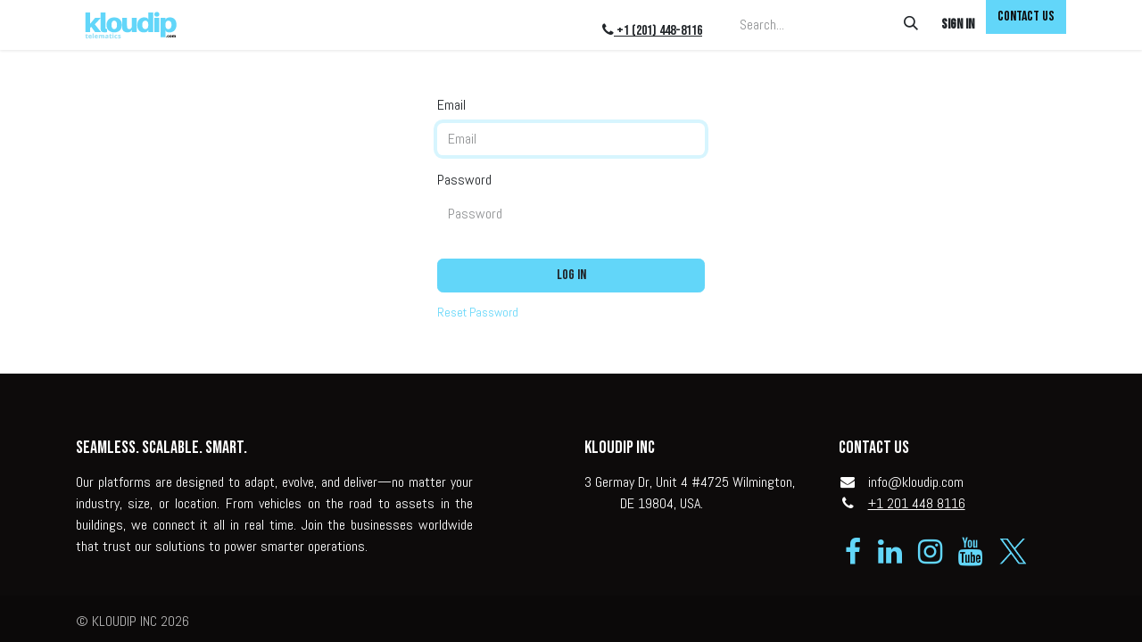

--- FILE ---
content_type: text/html; charset=utf-8
request_url: https://www.kloudip.com/web/login?redirect=https%3A%2F%2Fwww.kloudip.com%2Fslides%2Fslide%2Ffios-reports-module-how-to-generate-a-report-74
body_size: 8108
content:
<!DOCTYPE html>
<html lang="en-US" data-website-id="6" data-main-object="ir.ui.view(160,)" data-add2cart-redirect="1">
    <head>
        <meta charset="utf-8"/>
        <meta http-equiv="X-UA-Compatible" content="IE=edge"/>
        <meta name="viewport" content="width=device-width, initial-scale=1"/>
        <meta name="generator" content="Odoo"/>
            
        <meta property="og:type" content="website"/>
        <meta property="og:title" content="Login | KLOUDIP-COM-GL"/>
        <meta property="og:site_name" content="KLOUDIP-COM-GL"/>
        <meta property="og:url" content="https://www.kloudip.com/web/login"/>
        <meta property="og:image" content="https://www.kloudip.com/web/image/website/6/logo?unique=01c572c"/>
            
        <meta name="twitter:card" content="summary_large_image"/>
        <meta name="twitter:title" content="Login | KLOUDIP-COM-GL"/>
        <meta name="twitter:image" content="https://www.kloudip.com/web/image/website/6/logo/300x300?unique=01c572c"/>
        <meta name="twitter:site" content="@KLOUDIP"/>
        
        <link rel="canonical" href="https://www.kloudip.com/web/login"/>
        
        <link rel="preconnect" href="https://fonts.gstatic.com/" crossorigin=""/>
        <title> Login | KLOUDIP-COM-GL </title>
        <link type="image/x-icon" rel="shortcut icon" href="/web/image/website/6/favicon?unique=01c572c"/>
        <link rel="preload" href="/web/static/src/libs/fontawesome/fonts/fontawesome-webfont.woff2?v=4.7.0" as="font" crossorigin=""/>
        <link type="text/css" rel="stylesheet" href="/web/assets/6/323b69d/web.assets_frontend.min.css"/>
        <script id="web.layout.odooscript" type="text/javascript">
            var odoo = {
                csrf_token: "d36802fb717b8358b90ff5787f834ae3fd7b854do1800230043",
                debug: "",
            };
        </script>
        <script type="text/javascript">
            odoo.__session_info__ = {"is_admin": false, "is_system": false, "is_public": true, "is_website_user": true, "user_id": false, "is_frontend": true, "profile_session": null, "profile_collectors": null, "profile_params": null, "show_effect": true, "currencies": {"56": {"symbol": "\u09f3", "position": "before", "digits": [69, 2]}, "79": {"symbol": "Br", "position": "after", "digits": [69, 2]}, "1": {"symbol": "\u20ac", "position": "before", "digits": [69, 2]}, "13": {"symbol": "Rp", "position": "before", "digits": [69, 2]}, "21": {"symbol": "\u20b9", "position": "before", "digits": [69, 2]}, "96": {"symbol": " \u062f.\u0643 ", "position": "after", "digits": [69, 2]}, "144": {"symbol": "Rs.", "position": "before", "digits": [69, 2]}, "107": {"symbol": ".\u0783", "position": "before", "digits": [69, 2]}, "123": {"symbol": "\u20a6", "position": "before", "digits": [69, 2]}, "36": {"symbol": "$", "position": "before", "digits": [69, 2]}, "38": {"symbol": "$", "position": "before", "digits": [69, 2]}, "3": {"symbol": "$", "position": "before", "digits": [69, 2]}}, "bundle_params": {"lang": "en_US", "website_id": 6}, "websocket_worker_version": "17.0-3", "translationURL": "/website/translations", "cache_hashes": {"translations": "a10fa5a5baa3581d046bac56cf26b20aaa815b62"}, "geoip_country_code": "US", "geoip_phone_code": 1, "lang_url_code": "en_US"};
            if (!/(^|;\s)tz=/.test(document.cookie)) {
                const userTZ = Intl.DateTimeFormat().resolvedOptions().timeZone;
                document.cookie = `tz=${userTZ}; path=/`;
            }
        </script>
        <script type="text/javascript" defer="defer" src="/web/assets/6/6c53edb/web.assets_frontend_minimal.min.js" onerror="__odooAssetError=1"></script>
        <script type="text/javascript" defer="defer" data-src="/web/assets/6/9d01cfc/web.assets_frontend_lazy.min.js" onerror="__odooAssetError=1"></script>
        
                    <script>
            
                if (!window.odoo) {
                    window.odoo = {
                        csrf_token: "d36802fb717b8358b90ff5787f834ae3fd7b854do1800230043",
                    };
                }
                odoo.__session_info__ = Object.assign(odoo.__session_info__ || {}, {
                    livechatData: {
                        isAvailable: true,
                        serverUrl: "https://www.kloudip.com",
                        options: {"header_background_color": "#62D6F9", "button_background_color": "#62d6f9", "title_color": "#010101", "button_text_color": "#fdf7f7", "button_text": "Have a Question? Chat with us.", "input_placeholder": "If you require assistance, we are available to chat.", "default_message": "How may I help you?", "channel_name": "Support", "channel_id": 6, "websocket_worker_version": "17.0-3", "current_partner_id": null, "default_username": "Visitor"},
                    },
                });
            
                    </script>
        <!-- Google tag (gtag.js) -->
<script async src="https://www.googletagmanager.com/gtag/js?id=G-YLPEC2MW86"></script>
<script>
  window.dataLayer = window.dataLayer || [];
  function gtag(){dataLayer.push(arguments);}
  gtag('js', new Date());

  gtag('config', 'G-YLPEC2MW86');
</script>
    </head>
    <body>



        <div id="wrapwrap" class="   ">
                <header id="top" data-anchor="true" data-name="Header" class="   o_header_disappears o_hoverable_dropdown" style=" ">
                    
    <nav data-name="Navbar" aria-label="Main" class="navbar navbar-expand-lg navbar-light o_colored_level o_cc d-none d-lg-block py-0 shadow-sm ">
        

            <div id="o_main_nav" class="container align-items-stretch">
                
    <a data-name="Navbar Logo" href="/" class="navbar-brand logo d-flex align-items-center me-4 p-2">
            
            <span role="img" aria-label="Logo of KLOUDIP-COM-GL" title="KLOUDIP-COM-GL"><img src="/web/image/website/6/logo/KLOUDIP-COM-GL?unique=01c572c" class="img img-fluid" width="95" height="40" alt="KLOUDIP-COM-GL" loading="lazy"/></span>
        </a>
    
                
    <ul id="top_menu" role="menu" class="nav navbar-nav o_menu_loading d-flex align-items-center me-auto border-end o_border_contrast">
        

                    
    <li class="nav-item h-100 border-start o_border_contrast dropdown ">
        <a data-bs-toggle="dropdown" href="#" class="nav-link d-flex align-items-center h-100 dropdown-toggle   ">
            <span>Products</span>
        </a>
        <ul role="menu" class="dropdown-menu ">
    <li role="presentation" class="">
        <a role="menuitem" href="https://www.trazet.com/" class="dropdown-item ">
            <span>TRAZET Vehicle Telematics Essentials</span>
        </a>
    </li>
    <li role="presentation" class="">
        <a role="menuitem" href="https://www.goferx.com/" class="dropdown-item ">
            <span>GOFERX for Business Transport</span>
        </a>
    </li>
    <li role="presentation" class="">
        <a role="menuitem" href="https://www.eport5pl.com/" class="dropdown-item ">
            <span>EPORT 1-5PL Delivery Ecosystem</span>
        </a>
    </li>
    <li role="presentation" class="">
        <a role="menuitem" href="/fios" class="dropdown-item ">
            <span>FiOS Comprehensive Vehicle Fleet Management</span>
        </a>
    </li>
    <li role="presentation" class="">
        <a role="menuitem" href="https://www.hazer.io/" class="dropdown-item ">
            <span>HAZER IoT &amp; Sensor Monitoring</span>
        </a>
    </li>
        </ul>
    </li>
    <li class="nav-item h-100 border-start o_border_contrast dropdown ">
        <a data-bs-toggle="dropdown" href="#" class="nav-link d-flex align-items-center h-100 dropdown-toggle   ">
            <span>Vehicle Telematics</span>
        </a>
        <ul role="menu" class="dropdown-menu ">
    <li role="presentation" class="">
        <a role="menuitem" href="/fuel-monitoring-system" class="dropdown-item ">
            <span>Fuel Monitoring System</span>
        </a>
    </li>
    <li role="presentation" class="">
        <a role="menuitem" href="/driver-behavior-monitoring-circumspector" class="dropdown-item ">
            <span>CIRCUMSPECTOR Driver Behavior Monitoring App</span>
        </a>
    </li>
    <li role="presentation" class="">
        <a role="menuitem" href="/vehicle-maintenance-management-heed" class="dropdown-item ">
            <span>HEED Fleet Maintenance Management App</span>
        </a>
    </li>
    <li role="presentation" class="">
        <a role="menuitem" href="/fuel-card-control-gauge" class="dropdown-item ">
            <span>GAUGE Fuel Card Control System</span>
        </a>
    </li>
    <li role="presentation" class="">
        <a role="menuitem" href="/fleet-management-solutions" class="dropdown-item ">
            <span>All Solutions</span>
        </a>
    </li>
        </ul>
    </li>
    <li role="presentation" class="nav-item h-100 border-start o_border_contrast">
        <a role="menuitem" href="/aboutus" class="nav-link d-flex align-items-center h-100 ">
            <span>About</span>
        </a>
    </li>
    <li role="presentation" class="nav-item h-100 border-start o_border_contrast">
        <a role="menuitem" href="https://kloudlive.com/" class="nav-link d-flex align-items-center h-100 ">
            <span>Blog</span>
        </a>
    </li>
    <li role="presentation" class="nav-item h-100 border-start o_border_contrast">
        <a role="menuitem" href="/events" class="nav-link d-flex align-items-center h-100 ">
            <span>Events</span>
        </a>
    </li>
                
    </ul>
                
                <ul class="o_header_stretch_elts navbar-nav flex-shrink-0 ps-2">
                    
        <li class="">
                <div data-name="Text" class="s_text_block h-100 border-start o_border_contrast">&nbsp;<span class="o_force_ltr"><small></small></span><small><div id="click_to_dial_wrapper" style="display: inline-block;"><a href="" class="nav-link o_nav-link_secondary p-2 o_navlink_background_hover d-flex align-items-center h-100" data-bs-original-title="" title=""></a><a href="glocom://+12014488116" title="" style="color: inherit; text-decoration: underline; pointer-events: auto; border-width: 1px; border-style: solid;" data-bs-original-title="Click to dial with Communicator" class="btn btn-custom"><span class="fa fa-phone"></span>&nbsp;+1 (201) 448-8116<div style="background-image: url(&#34;chrome-extension://omdailfkkflmmjpeijgmepjpkaicbman/glocom_icon.jpg&#34;); background-size: 100%; background-repeat: no-repeat; width: 12px; height: 12px; margin-left: 5px; display: inline-block;"><p><br/></p></div></a></div></small>
                    
                </div>
        </li>
                    
        <li class="">
    <form method="get" class="o_searchbar_form o_wait_lazy_js s_searchbar_input h-100 z-index-0" action="/website/search" data-snippet="s_searchbar_input">
            <div role="search" class="input-group h-100 border-start o_border_contrast">
        <input type="search" name="search" class="search-query form-control oe_search_box border-0 bg-light o_header_stretch_search_input border-0 rounded-0 bg-transparent text-reset" placeholder="Search..." data-search-type="all" data-limit="5" data-display-image="true" data-display-description="true" data-display-extra-link="true" data-display-detail="true" data-order-by="name asc"/>
        <button type="submit" aria-label="Search" title="Search" class="btn oe_search_button o_navlink_background_hover rounded-0 text-reset">
            <i class="oi oi-search"></i>
        </button>
    </div>

            <input name="order" type="hidden" class="o_search_order_by" value="name asc"/>
            
    
        </form>
        </li>
                    
        
            <li class="border-start o_border_contrast divider d-none"></li> 
            <li class="o_wsale_my_cart d-none border-start o_border_contrast">
                <a href="/shop/cart" class="o_navlink_background_hover btn position-relative d-flex align-items-center h-100 rounded-0 p-2 text-reset">
                    <div class="">
                        <i class="fa fa-shopping-cart fa-stack"></i>
                        <sup class="my_cart_quantity badge text-bg-primary rounded d-none" data-order-id="">0</sup>
                    </div>
                </a>
            </li>
        
                    
                    
            <li class="border-start o_border_contrast o_no_autohide_item">
                <a href="/web/login" class="o_navlink_background_hover btn d-flex align-items-center h-100 rounded-0 fw-bold text-reset">Sign in</a>
            </li>
                    
        
        
                    
    <div class="oe_structure oe_structure_solo ">
      <section class="s_text_block o_colored_level oe_unremovable oe_unmovable" data-snippet="s_text_block" data-name="Text" style="background-image: none;">
        <div class="container h-100 h-100">
          <a href="/helpdesk/global-support-32" class="_cta oe_unremovable btn_ca w-100 d-flex align-items-center h-100 rounded-0 btn btn-primary d-flex align-items-center h-100 rounded-0" data-bs-original-title="" title="" target="_blank">
            <font class="text-o-color-2">Contact Us</font>
          </a>
        </div>
      </section>
    </div>
                </ul>
            </div>
        
    </nav>
    <nav data-name="Navbar" aria-label="Mobile" class="navbar  navbar-light o_colored_level o_cc o_header_mobile d-block d-lg-none shadow-sm ">
        

        <div id="o_main_nav" class="container flex-wrap justify-content-between">
            
    <a data-name="Navbar Logo" href="/" class="navbar-brand logo ">
            
            <span role="img" aria-label="Logo of KLOUDIP-COM-GL" title="KLOUDIP-COM-GL"><img src="/web/image/website/6/logo/KLOUDIP-COM-GL?unique=01c572c" class="img img-fluid" width="95" height="40" alt="KLOUDIP-COM-GL" loading="lazy"/></span>
        </a>
    
            <ul class="o_header_mobile_buttons_wrap navbar-nav flex-row align-items-center gap-2 mb-0">
        
            <li class=" divider d-none"></li> 
            <li class="o_wsale_my_cart d-none ">
                <a href="/shop/cart" class="o_navlink_background_hover btn position-relative rounded-circle border-0 p-1 text-reset">
                    <div class="">
                        <i class="fa fa-shopping-cart fa-stack"></i>
                        <sup class="my_cart_quantity badge text-bg-primary position-absolute top-0 end-0 mt-n1 me-n1 rounded-pill d-none" data-order-id="">0</sup>
                    </div>
                </a>
            </li>
        
                <li>
                    <button class="nav-link btn me-auto p-2 o_not_editable" type="button" data-bs-toggle="offcanvas" data-bs-target="#top_menu_collapse_mobile" aria-controls="top_menu_collapse_mobile" aria-expanded="false" aria-label="Toggle navigation">
                        <span class="navbar-toggler-icon"></span>
                    </button>
                </li>
            </ul>
            <div id="top_menu_collapse_mobile" class="offcanvas offcanvas-end o_navbar_mobile">
                <div class="offcanvas-header justify-content-end o_not_editable">
                    <button type="button" class="nav-link btn-close" data-bs-dismiss="offcanvas" aria-label="Close"></button>
                </div>
                <div class="offcanvas-body d-flex flex-column justify-content-between h-100 w-100">
                    <ul class="navbar-nav">
                        
        <li class="">
    <form method="get" class="o_searchbar_form o_wait_lazy_js s_searchbar_input " action="/website/search" data-snippet="s_searchbar_input">
            <div role="search" class="input-group mb-3">
        <input type="search" name="search" class="search-query form-control oe_search_box border-0 bg-light rounded-start-pill text-bg-light ps-3" placeholder="Search..." data-search-type="all" data-limit="0" data-display-image="true" data-display-description="true" data-display-extra-link="true" data-display-detail="true" data-order-by="name asc"/>
        <button type="submit" aria-label="Search" title="Search" class="btn oe_search_button rounded-end-pill bg-o-color-3 pe-3">
            <i class="oi oi-search"></i>
        </button>
    </div>

            <input name="order" type="hidden" class="o_search_order_by" value="name asc"/>
            
    
        </form>
        </li>
                        
    <ul id="top_menu" role="menu" class="nav navbar-nav  ">
        

                            
    <li class="nav-item dropdown ">
        <a data-bs-toggle="dropdown" href="#" class="nav-link dropdown-toggle   d-flex justify-content-between align-items-center">
            <span>Products</span>
        </a>
        <ul role="menu" class="dropdown-menu position-relative rounded-0 o_dropdown_without_offset">
    <li role="presentation" class="">
        <a role="menuitem" href="https://www.trazet.com/" class="dropdown-item ">
            <span>TRAZET Vehicle Telematics Essentials</span>
        </a>
    </li>
    <li role="presentation" class="">
        <a role="menuitem" href="https://www.goferx.com/" class="dropdown-item ">
            <span>GOFERX for Business Transport</span>
        </a>
    </li>
    <li role="presentation" class="">
        <a role="menuitem" href="https://www.eport5pl.com/" class="dropdown-item ">
            <span>EPORT 1-5PL Delivery Ecosystem</span>
        </a>
    </li>
    <li role="presentation" class="">
        <a role="menuitem" href="/fios" class="dropdown-item ">
            <span>FiOS Comprehensive Vehicle Fleet Management</span>
        </a>
    </li>
    <li role="presentation" class="">
        <a role="menuitem" href="https://www.hazer.io/" class="dropdown-item ">
            <span>HAZER IoT &amp; Sensor Monitoring</span>
        </a>
    </li>
        </ul>
    </li>
    <li class="nav-item dropdown ">
        <a data-bs-toggle="dropdown" href="#" class="nav-link dropdown-toggle   d-flex justify-content-between align-items-center">
            <span>Vehicle Telematics</span>
        </a>
        <ul role="menu" class="dropdown-menu position-relative rounded-0 o_dropdown_without_offset">
    <li role="presentation" class="">
        <a role="menuitem" href="/fuel-monitoring-system" class="dropdown-item ">
            <span>Fuel Monitoring System</span>
        </a>
    </li>
    <li role="presentation" class="">
        <a role="menuitem" href="/driver-behavior-monitoring-circumspector" class="dropdown-item ">
            <span>CIRCUMSPECTOR Driver Behavior Monitoring App</span>
        </a>
    </li>
    <li role="presentation" class="">
        <a role="menuitem" href="/vehicle-maintenance-management-heed" class="dropdown-item ">
            <span>HEED Fleet Maintenance Management App</span>
        </a>
    </li>
    <li role="presentation" class="">
        <a role="menuitem" href="/fuel-card-control-gauge" class="dropdown-item ">
            <span>GAUGE Fuel Card Control System</span>
        </a>
    </li>
    <li role="presentation" class="">
        <a role="menuitem" href="/fleet-management-solutions" class="dropdown-item ">
            <span>All Solutions</span>
        </a>
    </li>
        </ul>
    </li>
    <li role="presentation" class="nav-item">
        <a role="menuitem" href="/aboutus" class="nav-link ">
            <span>About</span>
        </a>
    </li>
    <li role="presentation" class="nav-item">
        <a role="menuitem" href="https://kloudlive.com/" class="nav-link ">
            <span>Blog</span>
        </a>
    </li>
    <li role="presentation" class="nav-item">
        <a role="menuitem" href="/events" class="nav-link ">
            <span>Events</span>
        </a>
    </li>
                        
    </ul>
                        
        <li class="">
                <div data-name="Text" class="s_text_block mt-2 border-top pt-2 o_border_contrast">
                    
                        <i class="fa fa-1x fa-fw fa-phone me-1"></i>
                        <span class="o_force_ltr"><small></small></span><small><div id="click_to_dial_wrapper" style="display: inline-block;"><a href="tel://+1 (201) 448-8116" class="nav-link o_nav-link_secondary p-2" data-bs-original-title="" title=""></a><a href="tel://+1 (201) 448-8116" title="" style="color: inherit; text-decoration: underline; pointer-events: auto;" data-bs-original-title="Click to dial with Communicator" class="oe_edited_link" aria-describedby="popover896104">+1 (201) 448-8116<div style="background-image: url(&#34;chrome-extension://omdailfkkflmmjpeijgmepjpkaicbman/glocom_icon.jpg&#34;); background-size: 100%; background-repeat: no-repeat; width: 12px; height: 12px; margin-left: 5px; display: inline-block;"></div></a></div></small>
                    
                </div>
        </li>
                        
                    </ul>
                    <ul class="navbar-nav gap-2 mt-3 w-100">
                        
            <li class=" o_no_autohide_item">
                <a href="/web/login" class="btn btn-outline-secondary w-100">Sign in</a>
            </li>
                        
        
        
                        
                        
    <div class="oe_structure oe_structure_solo ">
      <section class="s_text_block o_colored_level oe_unremovable oe_unmovable" data-snippet="s_text_block" data-name="Text" style="background-image: none;">
        <div class="container h-100">
          <a href="/helpdesk/global-support-32" class="_cta oe_unremovable btn_ca w-100 d-flex align-items-center h-100 rounded-0 btn btn-primary w-100" data-bs-original-title="" title="" target="_blank">
            <font class="text-o-color-2">Contact Us</font>
          </a>
        </div>
      </section>
    </div>
                    </ul>
                </div>
            </div>
        </div>
    
    </nav>
    
        </header>
                <main>
                    
            <div class="oe_website_login_container">
            <form class="oe_login_form" role="form" method="post" onsubmit="this.action = &#39;/web/login&#39; + location.hash" action="/web/login">
                <input type="hidden" name="csrf_token" value="1015f5c3d35ab4b53b4e8faf4d77edc55524dbedo1800230042"/>


                <div class="mb-3 field-login">
                    <label for="login" class="form-label">Email</label>
                    <input type="text" placeholder="Email" name="login" id="login" required="required" autocomplete="username" autofocus="autofocus" autocapitalize="off" class="form-control "/>
                </div>

                <div class="mb-3">
                    <label for="password" class="form-label">Password</label>
                    <input type="password" placeholder="Password" name="password" id="password" required="required" autocomplete="current-password" maxlength="4096" class="form-control "/>
                </div>


                <div class="clearfix oe_login_buttons text-center gap-1 d-grid mb-1 pt-3">
                    <button type="submit" class="btn btn-primary">Log in</button>
                <div class="justify-content-between mt-2 d-flex small">
                    <a href="/web/reset_password?redirect=https%3A%2F%2Fwww.kloudip.com%2Fslides%2Fslide%2Ffios-reports-module-how-to-generate-a-report-74">Reset Password</a>
                </div>
                    <div class="o_login_auth"></div>
                </div>

                <input type="hidden" name="redirect" value="https://www.kloudip.com/slides/slide/fios-reports-module-how-to-generate-a-report-74"/>
            </form>
        </div>
        
        <div id="o_shared_blocks" class="oe_unremovable"><div class="modal fade" id="o_search_modal" aria-hidden="true" tabindex="-1">
                    <div class="modal-dialog modal-lg pt-5">
                        <div class="modal-content mt-5">
    <form method="get" class="o_searchbar_form s_searchbar_input" action="/website/search" data-snippet="s_searchbar_input">
            <div role="search" class="input-group input-group-lg">
        <input type="search" name="search" data-oe-model="ir.ui.view" data-oe-id="9326" data-oe-field="arch" data-oe-xpath="/data/xpath[3]/form/t[1]/div[1]/input[1]" class="search-query form-control oe_search_box border-0 bg-light border border-end-0 p-3" placeholder="Search..." value="trazet" data-search-type="all" data-limit="5" data-display-image="true" data-display-description="true" data-display-extra-link="true" data-display-detail="true" data-order-by="name asc" autocomplete="off"/>
        <button type="submit" aria-label="Search" title="Search" class="btn oe_search_button border border-start-0 px-4 bg-o-color-4">
            <i class="oi oi-search o_editable_media" data-oe-model="ir.ui.view" data-oe-id="9326" data-oe-field="arch" data-oe-xpath="/data/xpath[3]/form/t[1]/div[1]/button[1]/i[1]" contenteditable="false">​</i>
            <span class="oe_search_found">
                <small>(0 found)</small>
            </span>
        </button>
    </div>

            <input name="order" type="hidden" class="o_search_order_by" data-oe-model="ir.ui.view" data-oe-id="9326" data-oe-field="arch" data-oe-xpath="/data/xpath[3]/form/input[1]" value="name asc"/>
            
    
        </form>
                        </div>
                    </div>
                </div></div>
                </main>
                <footer id="bottom" data-anchor="true" data-name="Footer" class="o_footer o_colored_level o_cc ">
                    <div id="footer" class="oe_structure oe_structure_solo">
      
    <section class="s_text_block o_colored_level pt72 pb0" data-snippet="s_text_block" data-name="Text" style="background-image: none;">
        <div class="container">
          <div class="row">
            <div class="pb24 o_colored_level pt0 col-lg-5">
              <h5 class="mb-3"><span style="font-weight: normal;">Seamless. Scalable. Smart.</span><br/></h5>
              <p style="text-align: justify;">
                  <font class="text-o-color-5">
</font>Our platforms are designed to adapt, evolve, and deliver—no matter your industry, size, or location. From vehicles on the road to assets in the buildings, we connect it all in real time. Join the businesses worldwide that trust our solutions to power smarter operations.<br/></p>
            </div><div class="pb24 o_colored_level pt0 offset-lg-1 col-lg-3">
              <h5 class="mb-3"><span style="font-weight: normal;">KLOUDIP INC</span><br/></h5><p>3 Germay Dr, Unit 4 #4725&nbsp;Wilmington,&nbsp; &nbsp; &nbsp; &nbsp; &nbsp; &nbsp; &nbsp; DE 19804, USA.</p></div>
            
            <div id="connect" class="pb24 o_colored_level pt0 col-lg-3">
              <h5 class="mb-3"><span style="font-weight: normal;">Contact&nbsp;us</span></h5>
              <ul class="list-unstyled">
                <li>
                  <i class="fa fa-envelope fa-fw me-2"></i>
                  
                    <a href="mailto:info@kloudip.com" data-bs-original-title="" title="">info@kloudip.com</a>
                  
                </li>
                <li>
                  <i class="fa fa-phone fa-fw me-2"></i>
                  <span aria-label="Call phone number +94 112 127 040" style="-webkit-tap-highlight-color: rgba(255, 255, 255, 0.1); outline: 0px;" data-bs-original-title="" title="" aria-describedby="tooltip37008"><div id="click_to_dial_wrapper" style="display: inline-block;"><a href="glocom://+12014488116" title="Click to dial with Communicator" style="color: inherit; text-decoration: underline; pointer-events: auto;">+1 201 448 8116<div style="background-image: url(&#34;chrome-extension://omdailfkkflmmjpeijgmepjpkaicbman/glocom_icon.jpg&#34;); background-size: 100%; background-repeat: no-repeat; width: 12px; height: 12px; margin-left: 5px; display: inline-block;"></div></a></div></span>
                  <br/>
                </li>
              </ul><div class="s_social_media o_not_editable text-start no_icon_color" data-snippet="s_social_media" data-name="Social Media">
        <h4 class="s_social_media_title d-none o_default_snippet_text">Social Media</h4>
<a href="/website/social/facebook" class="s_social_media_facebook" target="_blank">
            <i class="fa fa-facebook o_editable_media m-1 fa-2x" style="color: rgb(98, 214, 249);"></i>
        </a>
<a href="/website/social/linkedin" class="s_social_media_linkedin" target="_blank">
            <span class="fa fa-linkedin o_editable_media m-1 fa-2x" style="color: rgb(98, 214, 249);"></span>
        </a>
<a href="/website/social/instagram" class="s_social_media_instagram" target="_blank">
            <i class="fa fa-instagram o_editable_media m-1 fa-2x" style="color: rgb(98, 214, 249);"></i>
        </a>
<a href="/website/social/youtube" class="s_social_media_youtube" target="_blank">
            <i class="fa fa-youtube o_editable_media fa-2x m-1" style="color: rgb(98, 214, 249);"></i>
        </a>
<a href="/website/social/twitter" class="s_social_media_twitter" target="_blank">
            <img src="/web/image/2004622-979ab898/Twitter%20Pictogram%20X%20canva.svg" alt="" class="o_editable_media m-1 img img-fluid o_we_custom_image" data-original-id="2004622" data-original-src="/web/image/2004622-979ab898/Twitter%20Pictogram%20X%20canva.svg" data-mimetype="image/svg+xml" data-resize-width="undefined" style="width: 50% !important;" loading="lazy"/>
        </a>
</div>
              
            </div>
          </div>
        </div>
      </section></div>
  <div class="o_footer_copyright o_colored_level o_cc" data-name="Copyright">
                        <div class="container py-3">
                            <div class="row">
                                <div class="col-sm text-center text-sm-start text-muted">
                                    <span class="o_footer_copyright_name mr-2">© KLOUDIP INC 2026</span>
        
        
  </div>
                                <div class="col-sm text-center text-sm-end o_not_editable">
        <div class="o_brand_promotion">
            
        </div>
                                </div>
                            </div>
                        </div>
                    </div>
                </footer>
    <div id="website_cookies_bar" class="s_popup o_snippet_invisible o_no_save d-none" data-name="Cookies Bar" data-vcss="001" data-invisible="1">
      <div class="modal modal_shown o_cookies_discrete s_popup_bottom s_popup_no_backdrop" data-show-after="500" data-bs-display="afterDelay" data-consents-duration="999" data-bs-focus="false" data-bs-backdrop="false" data-keyboard="false" tabindex="-1" style="display: none;" aria-hidden="true">
        <div class="modal-dialog d-flex s_popup_size_full">
          <div class="modal-content oe_structure"><section class="o_colored_level o_cc o_cc1"><div class="container"><div class="row"><div class="col-lg-8 pt16"><p><span class="pe-1">We use cookies to provide you a better user experience on this website.</span><a href="/cookie-policy" class="o_cookies_bar_text_policy btn btn-link btn-sm px-0">Cookie Policy</a></p></div><div class="col-lg-4 text-end pt16 pb16"><a href="#" id="cookies-consent-essential" role="button" class="js_close_popup btn btn-outline-primary rounded-circle btn-sm px-2">Only essentials</a><a href="#" id="cookies-consent-all" role="button" class="js_close_popup btn btn-outline-primary rounded-circle btn-sm">I agree</a></div></div></div></section></div>
        </div>
      </div>
    </div>
            </div>
        
        </body>
</html>

--- FILE ---
content_type: image/svg+xml; charset=utf-8
request_url: https://www.kloudip.com/web/image/website/6/logo/KLOUDIP-COM-GL?unique=01c572c
body_size: 16908
content:
<svg xmlns="http://www.w3.org/2000/svg" xmlns:xlink="http://www.w3.org/1999/xlink" width="800" zoomAndPan="magnify" viewBox="0 0 600 225" height="300" preserveAspectRatio="xMidYMid meet" version="1.0"><defs><g/></defs><g fill="#62d6f9" fill-opacity="1"><g transform="translate(5.617409, 157.110798)"><g><path d="M 45.867188 -33.386719 L 69.980469 0 L 107.246094 0 L 68.632812 -48.734375 L 106.742188 -90.046875 L 71.160156 -90.046875 L 39.457031 -52.273438 L 39.457031 -123.941406 L 9.105469 -123.941406 L 9.105469 0 L 39.457031 0 L 39.457031 -26.304688 Z M 45.867188 -33.386719 "/></g></g></g><g fill="#62d6f9" fill-opacity="1"><g transform="translate(102.064603, 157.110798)"><g><path d="M 38.785156 -123.941406 L 8.429688 -123.941406 L 8.429688 -31.871094 C 8.429688 -25.125 8.429688 -20.574219 8.769531 -15.851562 C 9.441406 -3.878906 17.367188 1.6875 31.363281 1.6875 C 38.109375 1.6875 43.507812 1.347656 49.070312 0.84375 L 49.070312 -19.730469 C 41.144531 -19.390625 39.628906 -20.574219 39.121094 -24.113281 C 38.785156 -26.304688 38.785156 -28.160156 38.785156 -32.375 Z M 38.785156 -123.941406 "/></g></g></g><g fill="#62d6f9" fill-opacity="1"><g transform="translate(143.374253, 157.110798)"><g><path d="M 52.441406 -92.40625 C 22.933594 -92.40625 4.046875 -74.027344 4.046875 -45.023438 C 4.046875 -16.1875 22.933594 2.359375 52.441406 2.359375 C 81.953125 2.359375 100.839844 -16.1875 100.839844 -45.023438 C 100.839844 -74.027344 81.953125 -92.40625 52.441406 -92.40625 Z M 52.441406 -18.210938 C 41.652344 -18.210938 35.074219 -27.148438 35.074219 -45.023438 C 35.074219 -63.066406 41.652344 -71.835938 52.441406 -71.835938 C 63.234375 -71.835938 69.8125 -63.066406 69.8125 -45.023438 C 69.8125 -27.148438 63.234375 -18.210938 52.441406 -18.210938 Z M 52.441406 -18.210938 "/></g></g></g><g fill="#62d6f9" fill-opacity="1"><g transform="translate(238.135296, 157.110798)"><g><path d="M 98.816406 -90.046875 L 68.464844 -90.046875 L 68.464844 -39.121094 C 68.464844 -27.148438 62.730469 -18.210938 53.117188 -18.210938 C 43.507812 -18.210938 39.457031 -23.269531 38.445312 -31.871094 C 37.941406 -36.421875 37.773438 -41.3125 37.773438 -44.179688 L 37.773438 -90.046875 L 7.417969 -90.046875 L 7.417969 -37.433594 C 7.417969 -30.183594 7.589844 -24.957031 8.261719 -20.402344 C 10.285156 -8.09375 21.585938 2.359375 40.132812 2.359375 C 48.394531 2.359375 54.804688 0.507812 60.367188 -2.867188 L 68.464844 -15.175781 L 68.464844 0 L 98.816406 0 Z M 98.816406 -90.046875 "/></g></g></g><g fill="#62d6f9" fill-opacity="1"><g transform="translate(335.931425, 157.110798)"><g><path d="M 103.707031 -123.941406 L 73.351562 -123.941406 L 73.351562 -78.410156 L 67.453125 -88.023438 C 62.898438 -90.722656 54.128906 -92.40625 46.710938 -92.40625 C 23.609375 -92.40625 4.046875 -75.039062 4.046875 -43 C 4.046875 -16.355469 19.222656 2.359375 43.675781 2.359375 C 52.78125 2.359375 61.550781 0.507812 66.609375 -3.203125 L 73.351562 -13.152344 L 73.351562 0 L 103.707031 0 Z M 54.128906 -18.210938 C 43.507812 -18.210938 35.074219 -27.65625 35.074219 -44.519531 C 35.074219 -62.898438 43.167969 -71.835938 54.972656 -71.835938 C 64.078125 -71.835938 73.351562 -65.765625 73.351562 -47.722656 L 73.351562 -43.84375 C 73.351562 -24.957031 65.257812 -18.210938 54.128906 -18.210938 Z M 54.128906 -18.210938 "/></g></g></g><g fill="#62d6f9" fill-opacity="1"><g transform="translate(438.617426, 157.110798)"><g><path d="M 24.28125 -126.640625 C 14.839844 -126.640625 8.601562 -120.90625 8.601562 -111.800781 C 8.601562 -102.695312 14.839844 -96.960938 24.28125 -96.960938 C 33.726562 -96.960938 39.964844 -102.695312 39.964844 -111.800781 C 39.964844 -120.90625 33.726562 -126.640625 24.28125 -126.640625 Z M 39.457031 0 L 39.457031 -90.046875 L 9.105469 -90.046875 L 9.105469 0 Z M 39.457031 0 "/></g></g></g><g fill="#62d6f9" fill-opacity="1"><g transform="translate(477.060587, 157.110798)"><g><path d="M 69.136719 -92.40625 C 60.03125 -92.40625 51.261719 -90.554688 46.203125 -86.84375 L 39.457031 -76.894531 L 39.457031 -90.046875 L 9.105469 -90.046875 L 9.105469 33.050781 L 39.457031 33.050781 L 39.457031 -11.636719 L 45.359375 -2.023438 C 49.914062 0.675781 58.683594 2.359375 66.101562 2.359375 C 89.203125 2.359375 108.765625 -15.007812 108.765625 -47.046875 C 108.765625 -73.691406 93.589844 -92.40625 69.136719 -92.40625 Z M 57.839844 -18.210938 C 48.734375 -18.210938 39.457031 -24.28125 39.457031 -42.324219 L 39.457031 -46.203125 C 39.457031 -65.089844 47.554688 -71.835938 58.683594 -71.835938 C 69.304688 -71.835938 77.738281 -62.390625 77.738281 -45.53125 C 77.738281 -27.148438 69.644531 -18.210938 57.839844 -18.210938 Z M 57.839844 -18.210938 "/></g></g></g><g fill="#9fe2f6" fill-opacity="1"><g transform="translate(13.024393, 197.490369)"><g><path d="M 13.828125 -5.796875 C 14.878906 -5.796875 16.140625 -6.054688 17.609375 -6.578125 L 17.609375 -0.859375 C 16.554688 -0.410156 15.550781 -0.0859375 14.59375 0.109375 C 13.632812 0.304688 12.515625 0.40625 11.234375 0.40625 C 8.609375 0.40625 6.710938 -0.238281 5.546875 -1.53125 C 4.390625 -2.820312 3.8125 -4.800781 3.8125 -7.46875 L 3.8125 -16.828125 L 1.0625 -16.828125 L 1.0625 -20.015625 L 4.546875 -22.484375 L 6.578125 -27.25 L 11.703125 -27.25 L 11.703125 -22.703125 L 17.265625 -22.703125 L 17.265625 -16.828125 L 11.703125 -16.828125 L 11.703125 -8 C 11.703125 -6.53125 12.410156 -5.796875 13.828125 -5.796875 Z M 13.828125 -5.796875 "/></g></g></g><g fill="#9fe2f6" fill-opacity="1"><g transform="translate(31.895368, 197.490369)"><g><path d="M 13.65625 0.40625 C 9.882812 0.40625 6.953125 -0.597656 4.859375 -2.609375 C 2.765625 -4.617188 1.71875 -7.484375 1.71875 -11.203125 C 1.71875 -15.035156 2.6875 -17.972656 4.625 -20.015625 C 6.5625 -22.066406 9.328125 -23.09375 12.921875 -23.09375 C 16.335938 -23.09375 18.976562 -22.203125 20.84375 -20.421875 C 22.707031 -18.640625 23.640625 -16.070312 23.640625 -12.71875 L 23.640625 -9.234375 L 9.640625 -9.234375 C 9.691406 -7.960938 10.15625 -6.96875 11.03125 -6.25 C 11.90625 -5.53125 13.097656 -5.171875 14.609375 -5.171875 C 15.984375 -5.171875 17.25 -5.300781 18.40625 -5.5625 C 19.5625 -5.820312 20.8125 -6.265625 22.15625 -6.890625 L 22.15625 -1.265625 C 20.925781 -0.640625 19.65625 -0.207031 18.34375 0.03125 C 17.039062 0.28125 15.476562 0.40625 13.65625 0.40625 Z M 13.203125 -17.765625 C 12.285156 -17.765625 11.515625 -17.472656 10.890625 -16.890625 C 10.265625 -16.316406 9.898438 -15.410156 9.796875 -14.171875 L 16.53125 -14.171875 C 16.5 -15.265625 16.1875 -16.132812 15.59375 -16.78125 C 15 -17.4375 14.203125 -17.765625 13.203125 -17.765625 Z M 13.203125 -17.765625 "/></g></g></g><g fill="#9fe2f6" fill-opacity="1"><g transform="translate(57.256996, 197.490369)"><g><path d="M 10.53125 0 L 2.703125 0 L 2.703125 -31.171875 L 10.53125 -31.171875 Z M 10.53125 0 "/></g></g></g><g fill="#9fe2f6" fill-opacity="1"><g transform="translate(70.518764, 197.490369)"><g><path d="M 13.65625 0.40625 C 9.882812 0.40625 6.953125 -0.597656 4.859375 -2.609375 C 2.765625 -4.617188 1.71875 -7.484375 1.71875 -11.203125 C 1.71875 -15.035156 2.6875 -17.972656 4.625 -20.015625 C 6.5625 -22.066406 9.328125 -23.09375 12.921875 -23.09375 C 16.335938 -23.09375 18.976562 -22.203125 20.84375 -20.421875 C 22.707031 -18.640625 23.640625 -16.070312 23.640625 -12.71875 L 23.640625 -9.234375 L 9.640625 -9.234375 C 9.691406 -7.960938 10.15625 -6.96875 11.03125 -6.25 C 11.90625 -5.53125 13.097656 -5.171875 14.609375 -5.171875 C 15.984375 -5.171875 17.25 -5.300781 18.40625 -5.5625 C 19.5625 -5.820312 20.8125 -6.265625 22.15625 -6.890625 L 22.15625 -1.265625 C 20.925781 -0.640625 19.65625 -0.207031 18.34375 0.03125 C 17.039062 0.28125 15.476562 0.40625 13.65625 0.40625 Z M 13.203125 -17.765625 C 12.285156 -17.765625 11.515625 -17.472656 10.890625 -16.890625 C 10.265625 -16.316406 9.898438 -15.410156 9.796875 -14.171875 L 16.53125 -14.171875 C 16.5 -15.265625 16.1875 -16.132812 15.59375 -16.78125 C 15 -17.4375 14.203125 -17.765625 13.203125 -17.765625 Z M 13.203125 -17.765625 "/></g></g></g><g fill="#9fe2f6" fill-opacity="1"><g transform="translate(95.880393, 197.490369)"><g><path d="M 30.578125 0 L 30.578125 -12.34375 C 30.578125 -13.875 30.363281 -15.023438 29.9375 -15.796875 C 29.519531 -16.566406 28.859375 -16.953125 27.953125 -16.953125 C 26.742188 -16.953125 25.859375 -16.4375 25.296875 -15.40625 C 24.742188 -14.375 24.46875 -12.765625 24.46875 -10.578125 L 24.46875 0 L 16.609375 0 L 16.609375 -12.34375 C 16.609375 -13.875 16.40625 -15.023438 16 -15.796875 C 15.601562 -16.566406 14.957031 -16.953125 14.0625 -16.953125 C 12.832031 -16.953125 11.9375 -16.398438 11.375 -15.296875 C 10.8125 -14.203125 10.53125 -12.414062 10.53125 -9.9375 L 10.53125 0 L 2.703125 0 L 2.703125 -22.703125 L 8.609375 -22.703125 L 9.59375 -19.890625 L 10.0625 -19.890625 C 10.65625 -20.929688 11.523438 -21.722656 12.671875 -22.265625 C 13.816406 -22.816406 15.113281 -23.09375 16.5625 -23.09375 C 19.84375 -23.09375 22.140625 -22.097656 23.453125 -20.109375 L 24.078125 -20.109375 C 24.722656 -21.046875 25.613281 -21.773438 26.75 -22.296875 C 27.894531 -22.828125 29.15625 -23.09375 30.53125 -23.09375 C 33.21875 -23.09375 35.203125 -22.40625 36.484375 -21.03125 C 37.765625 -19.65625 38.40625 -17.566406 38.40625 -14.765625 L 38.40625 0 Z M 30.578125 0 "/></g></g></g><g fill="#9fe2f6" fill-opacity="1"><g transform="translate(136.907735, 197.490369)"><g><path d="M 17.515625 0 L 16 -3 L 15.84375 -3 C 14.789062 -1.695312 13.71875 -0.800781 12.625 -0.3125 C 11.53125 0.164062 10.113281 0.40625 8.375 0.40625 C 6.238281 0.40625 4.554688 -0.234375 3.328125 -1.515625 C 2.097656 -2.804688 1.484375 -4.613281 1.484375 -6.9375 C 1.484375 -9.351562 2.320312 -11.148438 4 -12.328125 C 5.6875 -13.515625 8.125 -14.179688 11.3125 -14.328125 L 15.109375 -14.4375 L 15.109375 -14.765625 C 15.109375 -16.640625 14.1875 -17.578125 12.34375 -17.578125 C 10.6875 -17.578125 8.582031 -17.015625 6.03125 -15.890625 L 3.765625 -21.0625 C 6.410156 -22.414062 9.75 -23.09375 13.78125 -23.09375 C 16.695312 -23.09375 18.953125 -22.367188 20.546875 -20.921875 C 22.140625 -19.484375 22.9375 -17.472656 22.9375 -14.890625 L 22.9375 0 Z M 11.703125 -5.125 C 12.648438 -5.125 13.457031 -5.425781 14.125 -6.03125 C 14.800781 -6.632812 15.140625 -7.414062 15.140625 -8.375 L 15.140625 -10.140625 L 13.34375 -10.0625 C 10.757812 -9.96875 9.46875 -9.019531 9.46875 -7.21875 C 9.46875 -5.820312 10.210938 -5.125 11.703125 -5.125 Z M 11.703125 -5.125 "/></g></g></g><g fill="#9fe2f6" fill-opacity="1"><g transform="translate(162.469692, 197.490369)"><g><path d="M 13.828125 -5.796875 C 14.878906 -5.796875 16.140625 -6.054688 17.609375 -6.578125 L 17.609375 -0.859375 C 16.554688 -0.410156 15.550781 -0.0859375 14.59375 0.109375 C 13.632812 0.304688 12.515625 0.40625 11.234375 0.40625 C 8.609375 0.40625 6.710938 -0.238281 5.546875 -1.53125 C 4.390625 -2.820312 3.8125 -4.800781 3.8125 -7.46875 L 3.8125 -16.828125 L 1.0625 -16.828125 L 1.0625 -20.015625 L 4.546875 -22.484375 L 6.578125 -27.25 L 11.703125 -27.25 L 11.703125 -22.703125 L 17.265625 -22.703125 L 17.265625 -16.828125 L 11.703125 -16.828125 L 11.703125 -8 C 11.703125 -6.53125 12.410156 -5.796875 13.828125 -5.796875 Z M 13.828125 -5.796875 "/></g></g></g><g fill="#9fe2f6" fill-opacity="1"><g transform="translate(181.340667, 197.490369)"><g><path d="M 10.578125 0 L 2.75 0 L 2.75 -22.703125 L 10.578125 -22.703125 Z M 2.546875 -28.34375 C 2.546875 -29.519531 2.875 -30.394531 3.53125 -30.96875 C 4.1875 -31.539062 5.238281 -31.828125 6.6875 -31.828125 C 8.144531 -31.828125 9.207031 -31.535156 9.875 -30.953125 C 10.539062 -30.367188 10.875 -29.5 10.875 -28.34375 C 10.875 -26.050781 9.476562 -24.90625 6.6875 -24.90625 C 3.925781 -24.90625 2.546875 -26.050781 2.546875 -28.34375 Z M 2.546875 -28.34375 "/></g></g></g><g fill="#9fe2f6" fill-opacity="1"><g transform="translate(194.682566, 197.490369)"><g><path d="M 13.046875 0.40625 C 9.328125 0.40625 6.507812 -0.59375 4.59375 -2.59375 C 2.675781 -4.601562 1.71875 -7.484375 1.71875 -11.234375 C 1.71875 -15.003906 2.753906 -17.921875 4.828125 -19.984375 C 6.898438 -22.054688 9.84375 -23.09375 13.65625 -23.09375 C 16.289062 -23.09375 18.769531 -22.519531 21.09375 -21.375 L 18.796875 -15.59375 C 17.847656 -16 16.972656 -16.328125 16.171875 -16.578125 C 15.367188 -16.828125 14.53125 -16.953125 13.65625 -16.953125 C 12.394531 -16.953125 11.414062 -16.457031 10.71875 -15.46875 C 10.019531 -14.476562 9.671875 -13.082031 9.671875 -11.28125 C 9.671875 -7.644531 11.015625 -5.828125 13.703125 -5.828125 C 16.003906 -5.828125 18.207031 -6.492188 20.3125 -7.828125 L 20.3125 -1.609375 C 18.300781 -0.265625 15.878906 0.40625 13.046875 0.40625 Z M 13.046875 0.40625 "/></g></g></g><g fill="#9fe2f6" fill-opacity="1"><g transform="translate(216.798868, 197.490369)"><g><path d="M 20.234375 -6.96875 C 20.234375 -4.539062 19.40625 -2.703125 17.75 -1.453125 C 16.09375 -0.210938 13.71875 0.40625 10.625 0.40625 C 8.9375 0.40625 7.472656 0.3125 6.234375 0.125 C 4.992188 -0.0507812 3.722656 -0.378906 2.421875 -0.859375 L 2.421875 -7.125 C 3.640625 -6.59375 4.972656 -6.15625 6.421875 -5.8125 C 7.867188 -5.46875 9.160156 -5.296875 10.296875 -5.296875 C 11.992188 -5.296875 12.84375 -5.679688 12.84375 -6.453125 C 12.84375 -6.847656 12.601562 -7.203125 12.125 -7.515625 C 11.65625 -7.835938 10.28125 -8.453125 8 -9.359375 C 5.914062 -10.210938 4.457031 -11.179688 3.625 -12.265625 C 2.800781 -13.359375 2.390625 -14.738281 2.390625 -16.40625 C 2.390625 -18.519531 3.203125 -20.160156 4.828125 -21.328125 C 6.453125 -22.503906 8.753906 -23.09375 11.734375 -23.09375 C 13.234375 -23.09375 14.640625 -22.929688 15.953125 -22.609375 C 17.273438 -22.285156 18.644531 -21.804688 20.0625 -21.171875 L 17.9375 -16.125 C 16.894531 -16.59375 15.789062 -16.988281 14.625 -17.3125 C 13.457031 -17.644531 12.507812 -17.8125 11.78125 -17.8125 C 10.5 -17.8125 9.859375 -17.5 9.859375 -16.875 C 9.859375 -16.476562 10.082031 -16.144531 10.53125 -15.875 C 10.976562 -15.601562 12.269531 -15.046875 14.40625 -14.203125 C 16 -13.546875 17.1875 -12.90625 17.96875 -12.28125 C 18.75 -11.65625 19.320312 -10.914062 19.6875 -10.0625 C 20.050781 -9.21875 20.234375 -8.1875 20.234375 -6.96875 Z M 20.234375 -6.96875 "/></g></g></g><g fill="#000000" fill-opacity="1"><g transform="translate(519.89417, 190.696716)"><g><path d="M 3.585938 -4.765625 C 2.074219 -4.765625 1.023438 -3.714844 1.023438 -2.203125 C 1.023438 -0.691406 2.074219 0.359375 3.585938 0.359375 C 5.097656 0.359375 6.148438 -0.691406 6.148438 -2.203125 C 6.148438 -3.714844 5.097656 -4.765625 3.585938 -4.765625 Z M 3.585938 -4.765625 "/></g></g></g><g fill="#000000" fill-opacity="1"><g transform="translate(526.705213, 190.696716)"><g><path d="M 7.8125 -14.035156 C 3.789062 -14.035156 0.613281 -11.398438 0.613281 -6.683594 C 0.613281 -2.175781 3.585938 0.359375 7.503906 0.359375 C 11.21875 0.359375 13.957031 -1.484375 14.472656 -5.019531 L 9.9375 -5.019531 C 9.679688 -3.535156 8.8125 -2.765625 7.761719 -2.765625 C 6.199219 -2.765625 5.328125 -4.046875 5.328125 -6.964844 C 5.328125 -9.605469 6.171875 -10.910156 7.710938 -10.910156 C 8.863281 -10.910156 9.757812 -10.246094 9.964844 -8.453125 L 14.417969 -8.453125 C 14.292969 -11.527344 11.832031 -14.035156 7.8125 -14.035156 Z M 7.8125 -14.035156 "/></g></g></g><g fill="#000000" fill-opacity="1"><g transform="translate(541.735607, 190.696716)"><g><path d="M 7.964844 -14.035156 C 3.484375 -14.035156 0.613281 -11.242188 0.613281 -6.839844 C 0.613281 -2.457031 3.484375 0.359375 7.964844 0.359375 C 12.449219 0.359375 15.316406 -2.457031 15.316406 -6.839844 C 15.316406 -11.242188 12.449219 -14.035156 7.964844 -14.035156 Z M 7.964844 -2.765625 C 6.328125 -2.765625 5.328125 -4.125 5.328125 -6.839844 C 5.328125 -9.578125 6.328125 -10.910156 7.964844 -10.910156 C 9.605469 -10.910156 10.605469 -9.578125 10.605469 -6.839844 C 10.605469 -4.125 9.605469 -2.765625 7.964844 -2.765625 Z M 7.964844 -2.765625 "/></g></g></g><g fill="#000000" fill-opacity="1"><g transform="translate(557.662189, 190.696716)"><g><path d="M 23.382812 -10.578125 C 23.078125 -12.449219 21.539062 -14.035156 18.800781 -14.035156 C 17.542969 -14.035156 16.699219 -13.753906 15.855469 -13.242188 L 14.417969 -11.371094 C 13.832031 -12.882812 12.371094 -14.035156 10.039062 -14.035156 C 8.785156 -14.035156 7.941406 -13.753906 7.09375 -13.242188 L 5.992188 -11.472656 L 5.992188 -13.675781 L 1.382812 -13.675781 L 1.382812 0 L 5.992188 0 L 5.992188 -7.222656 C 5.992188 -9.554688 6.582031 -10.910156 8.066406 -10.910156 C 9.273438 -10.910156 9.886719 -10.140625 10.039062 -8.835938 C 10.117188 -8.144531 10.140625 -7.402344 10.140625 -6.964844 L 10.140625 0 L 14.753906 0 L 14.753906 -7.222656 C 14.753906 -9.554688 15.34375 -10.910156 16.828125 -10.910156 C 18.03125 -10.910156 18.644531 -10.140625 18.800781 -8.835938 C 18.875 -8.144531 18.902344 -7.402344 18.902344 -6.964844 L 18.902344 0 L 23.511719 0 L 23.511719 -7.992188 C 23.511719 -9.09375 23.488281 -9.886719 23.382812 -10.578125 Z M 23.382812 -10.578125 "/></g></g></g></svg>

--- FILE ---
content_type: image/svg+xml; charset=utf-8
request_url: https://www.kloudip.com/web/image/2004622-979ab898/Twitter%20Pictogram%20X%20canva.svg
body_size: 227787
content:
<svg xmlns="http://www.w3.org/2000/svg" xmlns:xlink="http://www.w3.org/1999/xlink" width="55" zoomAndPan="magnify" viewBox="0 0 41.25 48" height="64" preserveAspectRatio="xMidYMid meet" version="1.0"><defs><filter x="0%" y="0%" width="100%" height="100%" id="1e1841acb1"><feColorMatrix values="0 0 0 0 1 0 0 0 0 1 0 0 0 0 1 0 0 0 1 0" color-interpolation-filters="sRGB"/></filter><filter x="0%" y="0%" width="100%" height="100%" id="250e7e4cee"><feColorMatrix values="0 0 0 0 1 0 0 0 0 1 0 0 0 0 1 0.2126 0.7152 0.0722 0 0" color-interpolation-filters="sRGB"/></filter><clipPath id="bc2b27a4ab"><path d="M 0.0546875 5 L 40 5 L 40 42 L 0.0546875 42 Z M 0.0546875 5 " clip-rule="nonzero"/></clipPath><image x="0" y="0" width="835" xlink:href="[data-uri]" id="11b4a5c347" height="781" preserveAspectRatio="xMidYMid meet"/><mask id="0cab38d2d1"><g filter="url(#1e1841acb1)"><g filter="url(#250e7e4cee)" transform="matrix(0.048393, 0, 0, 0.0479762, 0.0535713, 4.602554)"><image x="0" y="0" width="835" xlink:href="[data-uri]" height="781" preserveAspectRatio="xMidYMid meet"/></g></g></mask><image x="0" y="0" width="835" xlink:href="[data-uri]" id="c981d70a43" height="781" preserveAspectRatio="xMidYMid meet"/></defs><g clip-path="url(#bc2b27a4ab)"><g mask="url(#0cab38d2d1)"><g transform="matrix(0.048393, 0, 0, 0.0479762, 0.0535713, 4.602554)"><image x="0" y="0" width="835" xlink:href="[data-uri]" height="781" preserveAspectRatio="xMidYMid meet"/></g></g></g></svg>